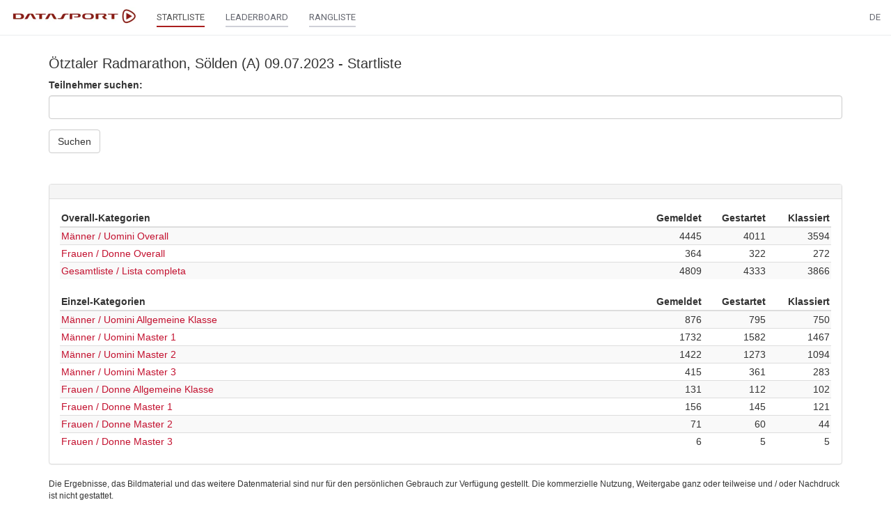

--- FILE ---
content_type: text/html;charset=UTF-8
request_url: https://www.datasport.com/live/startlist/?racenr=25423
body_size: 4880
content:












<!DOCTYPE html>
<html lang="de">
<head>
    <meta charset="utf-8">
    <meta http-equiv="X-UA-Compatible" content="IE=edge">
    <meta name="viewport" content="width=device-width, initial-scale=1, user-scalable=no">
    <!-- The above 3 meta tags *must* come first in the head; any other head content must come *after* these tags -->
    <title>DS live</title>

    <link rel="icon" href="/live/favicon.png" type="image/png">

    <!-- Bootstrap -->
    <link href="/live/css/bootstrap.min.css" rel="stylesheet">

    <!-- jQuery (necessary for Bootstrap's JavaScript plugins) -->
    <script src="/live/js/jquery-2.2.4.min.js"></script>
    <!-- Include all compiled plugins (below), or include individual files as needed -->
    <script src="/live/js/bootstrap.min.js"></script>
    <script src="/live/js/jquery.form.min.js"></script>
    <script src="/live/js/aes.js"></script>
    <script src="/live/js/helper.js?20190125"></script>
    <script src="/live/js/bootbox.min.js"></script>
    <script src="/live/js/datatables.min.js"></script>
    <script src="/live/js/date-de.js"></script>
    <script src="//cdnjs.cloudflare.com/ajax/libs/moment.js/2.8.4/moment.min.js"></script>
    <script src="//cdn.datatables.net/plug-ins/1.10.12/sorting/datetime-moment.js"></script>
        <link href="/live/css/datatables.min.css" rel="stylesheet" />

    <link href="/live/css/select2.min.css" rel="stylesheet" />
    <link href="/live/css/select2-bootstrap.min.css" rel="stylesheet" />
    <script src="/live/js/select2.min.js"></script>
    <script src="/live/js/i18n/de.js"></script>

    <script src="/live/js/moment-with-locales.min.js"></script>

    <link href="/live/css/bootstrap-datetimepicker.min.css" rel="stylesheet">
    <script src="/live/js/bootstrap-datetimepicker.min.js"></script>

    <link rel="preconnect" href="https://fonts.googleapis.com">
    <link rel="preconnect" href="https://fonts.gstatic.com" crossorigin>
    <link href="https://fonts.googleapis.com/css2?family=Roboto&display=swap" rel="stylesheet">

    <link href="/live/css/custom.css?20211119" rel="stylesheet">

    <script src="/live/js/getAcrobatInfo.js"></script>
    <script type="text/javascript" src="https://www.gstatic.com/charts/loader.js"></script>
    <script type="text/javascript">
        google.charts.load('current', {'packages':['corechart']});
    </script>

    <script type="text/javascript" src="https://code.highcharts.com/stock/7.0.2/highstock.js"></script>
    <script src="https://code.highcharts.com/7.0.2/highcharts-more.js"></script>
    <script src="https://code.highcharts.com/5.0.14/modules/solid-gauge.js"></script>

    <script type="text/javascript">
        function encryptPayload(payload) {
            var key = CryptoJS.enc.Base64.parse("UHZ7Ivre3VQZz6OcueH7uw==");
            var iv  = CryptoJS.enc.Base64.parse("ZPIU5yq6wJzBQXLDlH02/g==");
            var encrypted = CryptoJS.AES.encrypt(payload, key, {iv: iv});
            var result = encrypted.toString();
            return result;
        }

        function decryptPayload(payload) {
            var key = CryptoJS.enc.Base64.parse("UHZ7Ivre3VQZz6OcueH7uw==");
            var iv  = CryptoJS.enc.Base64.parse("ZPIU5yq6wJzBQXLDlH02/g==");
            var decrypted = CryptoJS.AES.decrypt(payload, key, {iv: iv});
            var result = decrypted.toString(CryptoJS.enc.Utf8);
            return result;
        }

        function parseResponse(response, template, prepend = false) {
            if (response.dt != "") {
                dt = response.dt;
                if (response.dtc != "") {
                    dtc = response.dtc;
                }
            }
            var items = "";
            var myTable = $("#tableResult");
            // paging
            if (response.paging == true) {
                var pagingItem = "";
                var pagingLength = response.pagingLength;
                if (template == "search") {
                    for (i=1; i <= pagingLength; i++) {
                        pagingItem += '<li class="' + (i == from ? 'active' : '') + '"><a class="pagingSearch" href="?racenr=25423&from=' + i + '">' + i + '</a></li>';
                    }
                } else {
                    for (i=1; i <= pagingLength; i++) {
                    pagingItem += '<li class="' + (i == from ? 'active' : '') + '"><a class="paging" href="?racenr=25423&kat=' + response.kat +'&from=' + i + '">' + i + '</a></li>';
                    }
                }
                $(".pagingList").empty().append(pagingItem);
                $(".pagerWrapper").show();
            } else {
                $(".pagerWrapper").hide();
            }
            // header
            if (response.dataHeader) {
                var headerLength = response.dataHeader.length;
                if (headerLength > 0) {
                    items += '<thead><tr>';
                    for (i=0; i < headerLength; i++) {
                        items += '<th class="text-right">' + response.dataHeader[i] + '</th>';
                    }
                    items += '</tr></thead>';
                }
            }
            // result
            var responseLength = response.data.length;
            for (i = 0; i < responseLength; i++) {
                var myItem = response.data[i];
                items += '<tr class="' + myItem.class + '">';
                var cellLength = myItem.aCells.length;
                if (myItem.datatyp == 'S') {
                    var myDataCell = response.dataCellS;
                }
                else {
                    var myDataCell = response.dataCell;
                }
                for (y = 0; y < cellLength; y++) {
                    if (myDataCell[y] == '') {
                        items += '<td>' + myItem.aCells[y] + '</td>';
                    } else {
                        var myCell = myDataCell[y];
                        myCell = myCell.replace('%color%', myItem.color);
                        items += myCell + myItem.aCells[y] + '</td>';
                    }
                }
                items += '</tr>';
            }
            if (prepend) {
                myTable.prepend(items);
            } else {
                myTable.empty().append(items);
            }

            $("#racestatus").html(response.racestatus);
            $("#progress").html(response.update);
            if (template == "startlist") {
                $("#listOrder").show();
            }
            if (template == "search") {
                $("#listOrder").show();
            }
        }
    </script>
</head>


<body>
    <nav class="navbar navbar-default navbar-fixed-top" id="main-nav" style="z-index: 9999 !important;">
        <div class="container-fluid">
            <div class="navbar-header">

                <button type="button" class="navbar-toggle collapsed" data-toggle="collapse" data-target="#navbar" aria-expanded="false" aria-controls="navbar">
                    <span class="sr-only">Toggle navigation</span>
                    <span class="icon-bar"></span>
                    <span class="icon-bar"></span>
                    <span class="icon-bar"></span>
                </button>

                <a class="navbar-brand" href="https://www.datasport.com/live/"><img src="/live/images/logo_ds.png" style="height: 28px;"></a>
            </div>

            <div id="navbar" class="collapse navbar-collapse">
                
                    <ul class="nav navbar-nav">
                        
                        

                        
                            
                            <li class="active"><a href="/live/startlist/?racenr=25423"><span class="main-nav">STARTLISTE</span></a></li>
                            
                            
                                <li><a href="/live/leaderboard/?racenr=25423"><span class="main-nav">LEADERBOARD</span></a></li>
                            
                            
                            <li><a href="/live/ranking/?racenr=25423"><span class="main-nav">RANGLISTE</span></a></li>

                        
                    </ul>
                


                <ul class="nav navbar-nav navbar-right">

                    

                    
                    <li class="dropdown">
                        <a href="" class="dropdown-toggle" data-toggle="dropdown" role="button" aria-haspopup="true" aria-expanded="false">DE</a>
                        <ul class="dropdown-menu">
                            
                                    <li><a href="?lang=DE&racenr=25423">
                                    
                                        Deutsch
                                    
                                    </a></li>
                            
                                    <li><a href="?lang=FR&racenr=25423">
                                    
                                        Français
                                    
                                    </a></li>
                            
                                    <li><a href="?lang=IT&racenr=25423">
                                    
                                        Italiano
                                    
                                    </a></li>
                            
                                    <li><a href="?lang=EN&racenr=25423">
                                    
                                        English
                                    
                                    </a></li>
                            
                        </ul>
                    </li>
                </ul>
            </div>
        </div>
    </nav>

    <div class="container" id="mainbody">
        
        
<h1>Ötztaler Radmarathon, Sölden (A) 09.07.2023 - Startliste</h1>





    
    

        <div id="contentWrapper">

            
            <form action="/live/ajax/search/?racenr=25423" method="post" id="formSearch">
                <input type="hidden" name="mappID" value="8C0125C0-7F36-48D6-93BAE7B19FF2A413">
                <input type="hidden" name="order" id="searchOrder" value="1">
                <input type="hidden" name="format" value="medium">
                <input type="hidden" name="pos" id="searchPos" value="-1">
                <input type="hidden" name="view" value="startlist">
                <div class="row">
                    
                    <div class="form-group col-md-12 simple">
                        <label for="fulltextsearch">Teilnehmer suchen:</label>
                        <input type="text" class="form-control" name="fulltextsearch" id="fulltextsearch" value="">
                    </div>

                    <div class="col-md-12">
                        <button type="submit" class="btn btn-default" id="btnSubmit">Suchen</button>
                    </div>
                </div>
            </form>
            <br>
            
            <ul class="pagination pagination-sm" id="listOrder" style="display: none;margin-bottom: 10px;margin-top: 20px;">
                <li class="active"><a href="?racenr=25423&order=1" class="orderSearch">Name</a></li>
                <li><a href="?racenr=25423&order=2" class="orderSearch">Startnummer</a></li>
                <li><a href="?order=3" class="orderSearch">Ort</a></li>
                
                    <li><a href="?racenr=25423&order=6" class="orderSearch">Team</a></li>
                
                <li><a href="?racenr=25423&order=9" class="orderSearch">Rang</a></li>
            </ul>

            
            <ul class="pagination pagination-sm" id="listPos" style="display: none; margin-bottom: 10px;margin-top: 20px;"></ul>

            
            <div class="text-center pagerWrapper" style="display: none;">
                <ul class="pagination pagination-sm pagingList"></ul>
            </div>

            
            <div class="table-responsive">
                <table width="100%" cellpadding="0" cellspacing="0">
                    <tr>
                        <td id="tableTitle" style="font-weight:bold;"></td>
                        <td id="tablePdf" class="text-right"></td>
                    </tr>
                </table>
                <table class="table table-striped table-hover small" id="tableResult"></table>
            </div>

            
            <div class="text-center pagerWrapper" style="display: none;">
                <ul class="pagination pagination-sm pagingList"></ul>
            </div>

            
            <div id="racekats"></div>

        </div>

        <script type="text/javascript">
            var from = 1;
            var order = 1;
			var pos = -1;

            $(function() {
                // Submit search
                $("#formSearch").submit(function(e) {
                    e.preventDefault();
                    var maxrows = 50;
                    var myData = $(this).serialize();
                    myData = myData.replace("+", " ");
                    myData += "&from=" + from + "&startrow=" + ((from-1)*maxrows);
                    $("#tableResult").css("opacity", "0.5");
                    var payload = encryptPayload(myData);
                    var jqxhrSearch = $.ajax({
                        url: $(this).attr("action"),
                        method: "post",
                        data: {
                            payload: payload,
                            token: "5gr00k0amy2qhj66qqrer2w1la6e43obtfs9hapc"
                        }
                    });
                    jqxhrSearch.done(searchDone);
                    jqxhrSearch.fail(xhrError);
                });

                // Order click handler
                $(document).on("click", ".orderSearch", function(e) {
                    e.preventDefault();
                    changeListClass("orderSearch", $(this));
                    var query = parseQueryString($(this).attr("href"));
                    $("#searchOrder").val(query.order);
                    submitSearchform();
                });

                // Pos click handler
                $(document).on("click", ".posSearch", function(e) {
                    e.preventDefault();
                    changeListClass("posSearch", $(this));
                    var query = parseQueryString($(this).attr("href"));
                    $("#searchPos").val(query.pos);
                    pos = query.pos;
                    submitSearchform();
                });

                // reset pos after every submit click
                $(document).on("click", "#btnSubmit", function(e) {
                    pos = -1;
                    $("#searchPos").val(pos);
                });

                // search after every key stroke
                $(document).on("keyup", "#fulltextsearch", function(e) {
                    var myVal = $(this).val();
                    if(timeoutId != 0) {
                        clearTimeout(timeoutId);
                    }
                    timeoutId = setTimeout(function(){
                        timeoutId = 0;
                        if ( (myVal.trim().length > 0 && !isNaN(myVal)) && myVal > 0 || myVal.trim().length > 2) {
                            submitSearchform();
                        }
                    }, 1000);
                });

                $(document).on('click', '.pagingSearch', function(e) {
                    e.preventDefault();
                    var myUrl = $(this).attr("href");
                    var query = parseQueryString(myUrl);
                    from = query.from;
                    submitSearchform();
                });

                $("#name, #place, #team, #bib, #katSearch, #land").change(function() {
                    from = 1;
                });

                
            });

            function submitSearchform() {
                $("#formSearch").submit();
            }

            // search success handler
            function searchDone(result) {
                var response = JSON.parse(result);
                if (response.data.length > 0) {
                    parseResponse(response, "search");
                    // get Pos
                    if ($("#katSearch").val() != -1) {
                        var jqxhrPos = $.ajax({
                            url: "/live/ajax/getPosition",
                            method: "post",
                            dataType: "json",
                            data: {db: 1, racenr: "25423", kat: $("#katSearch").val()}
                        });
                        jqxhrPos.done(positionDone);
                        jqxhrPos.fail(xhrError);
                    }
                } else {
                    $("#listOrder, #listPos").hide();
                    $("#tableResult").empty();
                    if($('#fulltextsearch').val() != '' || $('#name').val() != '' || $('#place').val() != '' || $('#team').val() != '' || $('#bib').val() != '' || $('#land').val() != ''){
                        $("#tableResult").append("<tr><td>Keine Teilnehmer gefunden</td></tr>");
                    }
                    $(".pagingList").hide();
                }

                $("#tableResult").css("opacity", "1");
            }

            // position success handler
            function positionDone(response) {
                var items = "";
                var dataLength = response.Q.DATA.length;
                if (dataLength > 0) {
                    for (i = 0; i < dataLength; i++) {
                        var myItem = response.Q.DATA[i];
                        var bez = myItem[1];
                        if (bez == "Finish") {
                            bez = "Ziel";
                        } else if (bez == "last") {
                            bez = "Zuletzt";
                        }
                        if (myItem[0] == pos) {
                            items += '<li class="active"><a href="/live/ajax/search/?racenr=25423&pos=' + myItem[0] + '" class="posSearch">' + bez + '</a></li>';
                        } else {
                            items += '<li><a href="/live/ajax/search/?racenr=25423&pos=' + myItem[0] + '" class="posSearch">' + bez + '</a></li>';
                        }
                    }
                    $("#listPos").empty().append(items);
                    $("#listPos").show();
                    $("#listOrder").show();

                } else {
                    $("#listPos").hide();
                }
            }



            getRacekat();
            function getRacekat() {
                $.ajax({
                    url: "/live/ajax/getRacekat",
                    method: "post",
                    dataType: "html",
                    data: {
                        racenr: "25423",
                        view: "startlist"
                    },
                    success: function(result) {
                        $("#racekats").html(result);
                    }
                });
            }
        </script>

    



        
        
            <p class="small" style="margin-top:20px;">
                Die Ergebnisse, das Bildmaterial und das weitere Datenmaterial sind nur für den persönlichen Gebrauch zur Verfügung gestellt. Die kommerzielle Nutzung, Weitergabe ganz oder teilweise und / oder Nachdruck ist nicht gestattet.
            </p>
        

    </div>

	

	
		<!-- Google tag (gtag.js) -->
		<script async src="https://www.googletagmanager.com/gtag/js?id=G-2KY84KDWKS"></script>
		<script>
		window.dataLayer = window.dataLayer || [];
		function gtag(){dataLayer.push(arguments);}
		gtag('js', new Date());

		gtag('config', 'G-2KY84KDWKS');
		</script>
	

	

  <script defer src="https://static.cloudflareinsights.com/beacon.min.js/vcd15cbe7772f49c399c6a5babf22c1241717689176015" integrity="sha512-ZpsOmlRQV6y907TI0dKBHq9Md29nnaEIPlkf84rnaERnq6zvWvPUqr2ft8M1aS28oN72PdrCzSjY4U6VaAw1EQ==" data-cf-beacon='{"version":"2024.11.0","token":"9713d5dc7c294c2c940add4053f4e477","server_timing":{"name":{"cfCacheStatus":true,"cfEdge":true,"cfExtPri":true,"cfL4":true,"cfOrigin":true,"cfSpeedBrain":true},"location_startswith":null}}' crossorigin="anonymous"></script>
</body>
</html>

--- FILE ---
content_type: text/html;charset=utf-8
request_url: https://www.datasport.com/live/ajax/getRacekat
body_size: 526
content:









			
            
                
                    
                
                <div class="panel-group" id="accordion" role="tablist" aria-multiselectable="true">
                    <div class="panel panel-default">
                        <div class="panel-heading" role="tab" id="heading1">
                            <h4 class="panel-title"> </h4>
                        </div>
                        <div id="collapse1" class="panel-collapse collapse in" role="tabpanel" aria-labelledby="heading1">
                            <div class="panel-body" style="padding-bottom: 0;">
                            
                                
                                    <table class="table table-striped table-hover">
                                        <colgroup>
                                            <col class="col-sm-9">
                                            <col class="col-sm-1">
                                            <col class="col-sm-1">
                                            <col class="col-sm-1">
                                        </colgroup>
                                        <thead>
                                            <tr>
                                                <th>Overall-Kategorien</th>
                                                <th class="text-right">Gemeldet</th>
                                                <th class="text-right">Gestartet</th>
                                                <th class="text-right">Klassiert</th>
                                            </tr>
                                        </thead>
                                        <tbody>
                                            
                                            <tr>
                                                <td>
                                                    <a href="/live/startlist?racenr=25423&kat=10">Männer / Uomini Overall</a>
                                                </td>
                                                <td class="text-right">4445</td>
                                                <td class="text-right">4011</td>
                                                <td class="text-right">3594</td>
                                            </tr>
                                            
                                            <tr>
                                                <td>
                                                    <a href="/live/startlist?racenr=25423&kat=20">Frauen / Donne Overall</a>
                                                </td>
                                                <td class="text-right">364</td>
                                                <td class="text-right">322</td>
                                                <td class="text-right">272</td>
                                            </tr>
                                            
                                            <tr>
                                                <td>
                                                    <a href="/live/startlist?racenr=25423&kat=99">Gesamtliste / Lista completa</a>
                                                </td>
                                                <td class="text-right">4809</td>
                                                <td class="text-right">4333</td>
                                                <td class="text-right">3866</td>
                                            </tr>
                                            
                                        </tbody>
                                    </table>
                                

                                

                                
                            
                                

                                
                                <table class="table table-striped table-hover">
                                    <colgroup>
                                        <col class="col-sm-9">
                                        <col class="col-sm-1">
                                        <col class="col-sm-1">
                                        <col class="col-sm-1">
                                    </colgroup>
                                    <thead>
                                        <tr>
                                            <th>Einzel-Kategorien</th>
                                            <th class="text-right">Gemeldet</th>
                                            <th class="text-right">Gestartet</th>
                                            <th class="text-right">Klassiert</th>
                                        </tr>
                                    </thead>
                                    <tbody>
                                        
                                        <tr>
                                            <td>
                                                <a href="/live/startlist?racenr=25423&kat=11">Männer / Uomini Allgemeine Klasse</a>
                                            </td>
                                            <td class="text-right">876</td>
                                            <td class="text-right">795</td>
                                            <td class="text-right">750</td>
                                        </tr>
                                        
                                        <tr>
                                            <td>
                                                <a href="/live/startlist?racenr=25423&kat=12">Männer / Uomini Master 1</a>
                                            </td>
                                            <td class="text-right">1732</td>
                                            <td class="text-right">1582</td>
                                            <td class="text-right">1467</td>
                                        </tr>
                                        
                                        <tr>
                                            <td>
                                                <a href="/live/startlist?racenr=25423&kat=13">Männer / Uomini Master 2</a>
                                            </td>
                                            <td class="text-right">1422</td>
                                            <td class="text-right">1273</td>
                                            <td class="text-right">1094</td>
                                        </tr>
                                        
                                        <tr>
                                            <td>
                                                <a href="/live/startlist?racenr=25423&kat=14">Männer / Uomini Master 3</a>
                                            </td>
                                            <td class="text-right">415</td>
                                            <td class="text-right">361</td>
                                            <td class="text-right">283</td>
                                        </tr>
                                        
                                        <tr>
                                            <td>
                                                <a href="/live/startlist?racenr=25423&kat=21">Frauen / Donne Allgemeine Klasse</a>
                                            </td>
                                            <td class="text-right">131</td>
                                            <td class="text-right">112</td>
                                            <td class="text-right">102</td>
                                        </tr>
                                        
                                        <tr>
                                            <td>
                                                <a href="/live/startlist?racenr=25423&kat=22">Frauen / Donne Master 1</a>
                                            </td>
                                            <td class="text-right">156</td>
                                            <td class="text-right">145</td>
                                            <td class="text-right">121</td>
                                        </tr>
                                        
                                        <tr>
                                            <td>
                                                <a href="/live/startlist?racenr=25423&kat=23">Frauen / Donne Master 2</a>
                                            </td>
                                            <td class="text-right">71</td>
                                            <td class="text-right">60</td>
                                            <td class="text-right">44</td>
                                        </tr>
                                        
                                        <tr>
                                            <td>
                                                <a href="/live/startlist?racenr=25423&kat=24">Frauen / Donne Master 3</a>
                                            </td>
                                            <td class="text-right">6</td>
                                            <td class="text-right">5</td>
                                            <td class="text-right">5</td>
                                        </tr>
                                        
                                    </tbody>
                                </table>
                                

                                
                            
                            </div>
                        </div>
                    </div>
                </div>
            
        
		

--- FILE ---
content_type: application/javascript
request_url: https://www.datasport.com/live/js/getAcrobatInfo.js
body_size: 689
content:
//
// http://thecodeabode.blogspot.com
// @author: Ben Kitzelman
// @license:  FreeBSD: (http://opensource.org/licenses/BSD-2-Clause) Do whatever you like with it
// @updated: 03-03-2013
//
var getAcrobatInfo = function() {

  var getBrowserName = function() {
    return this.name = this.name || function() {
      var userAgent = navigator ? navigator.userAgent.toLowerCase() : "other";

      if(userAgent.indexOf("edge") > -1)        return "ie";
      else if(userAgent.indexOf("chrome") > -1)     return "chrome";
      else if(userAgent.indexOf("trident") > -1)  return "ie";
      else if(userAgent.indexOf("msie") > -1)     return "ie";
      else if(userAgent.indexOf("safari") > -1)   return "safari";
      else if(userAgent.indexOf("firefox") > -1)  return "firefox";
      return userAgent;
    }();
  };

  var getActiveXObject = function(name) {
    try { return new ActiveXObject(name); } catch(e) {}
  };

  var getNavigatorPlugin = function(name) {
    for(key in navigator.plugins) {
      var plugin = navigator.plugins[key];
      if(plugin.name == name) return plugin;
    }
  };

  var getPDFPlugin = function() {
    return this.plugin = this.plugin || function() {
      if(getBrowserName() == 'ie') {
        //
        // load the activeX control
        // AcroPDF.PDF is used by version 7 and later
        // PDF.PdfCtrl is used by version 6 and earlier
        return getActiveXObject('AcroPDF.PDF') || getActiveXObject('PDF.PdfCtrl');
      }
      else {
        return getNavigatorPlugin('Adobe Acrobat') || getNavigatorPlugin('Chrome PDF Viewer') || getNavigatorPlugin('WebKit built-in PDF');
      }
    }();
  };

  var isAcrobatInstalled = function() {
    return !!getPDFPlugin();
  };

  var getAcrobatVersion = function() {
    try {
      var plugin = getPDFPlugin();

      if(getBrowserName() == 'ie') {
        var versions = plugin.GetVersions().split(',');
        var latest   = versions[0].split('=');
        return parseFloat(latest[1]);
      }

      if(plugin.version) return parseInt(plugin.version);
      return plugin.name

    }
    catch(e) {
      return null;
    }
  }

  //
  // The returned object
  //
  return {
    browser:        getBrowserName(),
    acrobat:        isAcrobatInstalled() ? 'installed' : false,
    acrobatVersion: getAcrobatVersion()
  };
};